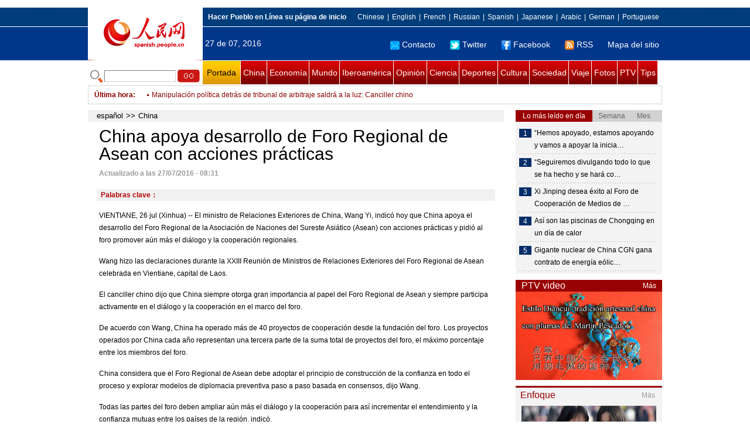

--- FILE ---
content_type: text/html
request_url: http://spanish.people.com.cn/n3/2016/0727/c31621-9091401.html
body_size: 9284
content:
<!DOCTYPE html PUBLIC "-//W3C//DTD XHTML 1.0 Transitional//EN" "http://www.w3.org/TR/xhtml1/DTD/xhtml1-transitional.dtd">

<html xmlns="http://www.w3.org/1999/xhtml">

<head>

<meta http-equiv="content-type" content="text/html;charset=UTF-8">

<meta http-equiv="Content-Language" content="utf-8" />

<meta content="all" name="robots" />

<title>China apoya desarrollo de Foro Regional de Asean con acciones prácticas</title>

<meta name="copyright" content="" />

<meta name="description" content="VIENTIANE, 26 jul (Xinhua) -- El ministro de Relaciones Exteriores de China, Wang Yi, indicó hoy que China apoya el desarrollo del Foro Regional de la Asociación de Naciones del Sureste Asiático (Asean) con acciones prácticas y pidió al foro promover aún más el diálogo y la cooperación regionales." />

<meta name="keywords" content="" />

<meta name="filetype" content="0">

<meta name="publishedtype" content="1">

<meta name="pagetype" content="1">

<meta name="catalogs" content="F_31621">

<meta name="contentid" content="F_9091401">

<meta name="publishdate" content="2016-07-27">

<meta name="author" content="F_122">

<meta name="source" content="Fuente：Xinhua">

<meta name="editor" content="">

<meta name="sourcetype" content="">

<meta http-equiv="X-UA-Compatible" content="IE=EmulateIE7" />

<link href="/img/2011spanishpd/page.css" type="text/css" rel="stylesheet" media="all" />

<script src="/img/2011spanishpd/list.js" language="javascript" type="text/javascript"></script>

<script src="/img/2011spanishpd/effect.js" language="javascript" type="text/javascript"></script>

<script language="javascript" type="text/javascript">

function addfavor(url,title) {

if(confirm("\n网址："+url+"\n确定添加收藏?")){

var ua = navigator.userAgent.toLowerCase();

if(ua.indexOf("msie 8")>-1){

external.AddToFavoritesBar(url,title);//IE8

}else{

try {

window.external.addFavorite(url, title);

} catch(e) {

try {

window.sidebar.addPanel(title, url, "");//firefox

} catch(e) {

alert("加入收藏失败，请使用Ctrl+D进行添加");

}

}

}

}

return false;

}

</script>

</head>

<body>

<!--ad-->



<!--nav-->

<div class="nav clear">

	<div class="w980 clear">

		<div class="nav01_left fl"><img src="/img/2011spanishpd/images/logo.jpg" alt="" /></div>

    	<div class="nav01_right fr">

        	<p class="one clear"><span><a style=cursor:hand onclick=this.style.behavior='url(#default#homepage)';this.setHomePage('http://spanish.peopledaily.com.cn/')><b>Hacer&nbsp;Pueblo&nbsp;en&nbsp;Línea&nbsp;su&nbsp;página&nbsp;de&nbsp;inicio</b></font></a></span><em><a href="http://www.people.com.cn/" target="_blank">Chinese</a>|<a href="http://english.peopledaily.com.cn/" target="_blank">English</a>|<a href="http://french.peopledaily.com.cn/" target="_blank">French</a>|<a href="http://russian.people.com.cn/" target="_blank">Russian</a>|<a href="http://spanish.peopledaily.com.cn/" target="_blank">Spanish</a>|<a href="http://j.people.com.cn/" target="_blank">Japanese</a>|<a href="http://arabic.people.com.cn/" target="_blank">Arabic</a>|<a href="http://german.people.com.cn/" target="_blank">German</a>|<a href="http://portuguese.people.com.cn/" target="_blank">Portuguese</a></em></p>

            <p class="two clear"><span>27 de 07, 2016</span><em><a href="mailto:master@cnwriter.com.cn"><img src="/img/2011spanishpd/images/icon1.gif" alt="" />Contacto</a></a><a href="http://Twitter.com" target="_blank"><img src="/img/2011spanishpd/images/icon2.gif" alt="" />Twitter</a><a href="www.facebook.com" target="_blank"><img src="/img/2011spanishpd/images/icon3.gif" alt="" />Facebook</a><a href="b" target="_blank"><img src="/img/2011spanishpd/images/icon4.gif" alt="" />RSS</a><a href="http://spanish.peopledaily.com.cn/31616/7783762.html" target="_blank">Mapa del sitio</a></em></p>

        </div>

    </div>

</div>

<div class="w980 nav02 clear">

	<div><form action="http://search.people.com.cn/language/search.do" name="searchForm" method="post"  target="_blank">
	<input type="hidden" name="dateFlag" value="false" />
	<input type="hidden" name="siteName" value="spanish" />
	<input type="hidden" name="pageNum" value="1" />
&nbsp;<img src="/img/2011spanishpd/images/icon5.gif" alt="" />&nbsp;<input name="keyword" id="keyword" type="text" class="one" value="" />&nbsp;<input type="image" name="button" id="button" value="search" src="/img/2011spanishpd/images/icon6.gif" />
</form></div>

    <p><a href="http://spanish.peopledaily.com.cn/" target="_blank" class="one">Portada</a><a href="http://spanish.peopledaily.com.cn/31621/index.html" target="_blank">China</a><a href="http://spanish.peopledaily.com.cn/31620/index.html" target="_blank">Economía</a><a href="http://spanish.peopledaily.com.cn/31618/index.html" target="_blank">Mundo</a><a href="http://spanish.peopledaily.com.cn/31617/index.html" target="_blank">Iberoamérica</a><a href="http://spanish.peopledaily.com.cn/31619/index.html" target="_blank">Opinión</a><a href="http://spanish.peopledaily.com.cn//92121/index.html" target="_blank">Ciencia</a><a href="http://spanish.peopledaily.com.cn/31615/index.html" target="_blank">Deportes</a><a href="http://spanish.peopledaily.com.cn//92122/index.html" target="_blank">Cultura</a><a href="http://spanish.peopledaily.com.cn/31614/index.html" target="_blank">Sociedad</a><a href="http://spanish.peopledaily.com.cn/204699/index.html" target="_blank">Viaje</a><a href="http://spanish.peopledaily.com.cn/31613/index.html" target="_blank">Fotos</a><a href="http://spanish.peopledaily.com.cn//101336/index.html" target="_blank">PTV</a><a href="http://spanish.peopledaily.com.cn/205763/index.html" target="_blank">Tips</a></p>

</div>

<!--new-->

<div class="width978 news clear">

	<div class="news_left">

    	<b><a href="http://spanish.peopledaily.com.cn/102262/index.html">&Uacute;ltima hora</a>:&nbsp;&nbsp;</b>
        <div id="listmar">
        	<ul><li><a href='/n3/2016/0727/c31617-9091420.html' target=_blank>Partido Popular volvería a ganar unas terceras elecciones en España, según un sondeo</a></li>
<li><a href='/n3/2016/0727/c31618-9091416.html' target=_blank>Seúl comete un error estratégico con despliegue de escudo antimisiles THAAD</a></li>
<li><a href='/n3/2016/0727/c31621-9091414.html' target=_blank>Reuniones de Asean se centran en diálogo y cooperación: Canciller chino</a></li>
<li><a href='/n3/2016/0727/c31618-9091411.html' target=_blank>Presidente francés califica a ataque en iglesia como "acto terrorista atroz"</a></li>
<li><a href='/n3/2016/0727/c31621-9091410.html' target=_blank>Arbitraje sobre Mar Meridional de China no es más que una farsa política: Embajador</a></li>
<li><a href='/n3/2016/0727/c31618-9091406.html' target=_blank>Atacantes de iglesia francesa "afirmaron ser del EI", según Hollande</a></li>
<li><a href='/n3/2016/0727/c31621-9091402.html' target=_blank>Manipulación política detrás de tribunal de arbitraje saldrá a la luz: Canciller chino</a></li>
<li><a href='/n3/2016/0727/c31621-9091401.html' target=_blank>China apoya desarrollo de Foro Regional de Asean con acciones prácticas</a></li>
<li><a href='/n3/2016/0727/c31621-9091397.html' target=_blank>China refuta declaración conjunta de EEUU, Japón y Australia sobre Mar Meridional de China</a></li>
<li><a href='/n3/2016/0727/c31621-9091389.html' target=_blank>PM chino ofrece condolencias por ataque terrorista en Afganistán</a></li>

</ul>
        </div>

    </div>

    <div class="news_right"></div>

    <script type="text/javascript">

	<!--   

	new simpleScroll("listmar",25,10,1);   

	-->

    </script>

</div>

<!--d2-->

<div class="w980 p2_content clearfix">

  	<div class="p2_left d2_left text_left fl">

    	<h6 class="d2_nav2"><a href="http://spanish.peopledaily.com.cn/" class="clink">español</a>&gt;&gt;<a href="http://spanish.peopledaily.com.cn/31621/" class="clink">China</a></h6>

      	<h1>China apoya desarrollo de Foro Regional de Asean con acciones prácticas</h1>

        <div class="text_1 clear"><span>Actualizado a las 27/07/2016 - 08:31</span></div>

        <div class="text_2 clear"></div>

        <div class="text_3 clear"><b>Palabras clave：</b></div>

        <div class="text_4 clear"></div>

        <p>
	VIENTIANE, 26 jul (Xinhua) -- El ministro de Relaciones Exteriores de China, Wang Yi, indicó hoy que China apoya el desarrollo del Foro Regional de la Asociación de Naciones del Sureste Asiático (Asean) con acciones prácticas y pidió al foro promover aún más el diálogo y la cooperación regionales.</p>
<p>
	Wang hizo las declaraciones durante la XXIII Reunión de Ministros de Relaciones Exteriores del Foro Regional de Asean celebrada en Vientiane, capital de Laos.</p>
<p>
	El canciller chino dijo que China siempre otorga gran importancia al papel del Foro Regional de Asean y siempre participa activamente en el diálogo y la cooperación en el marco del foro.</p>
<p>
	De acuerdo con Wang, China ha operado más de 40 proyectos de cooperación desde la fundación del foro. Los proyectos operados por China cada año representan una tercera parte de la suma total de proyectos del foro, el máximo porcentaje entre los miembros del foro.</p>
<p>
	China considera que el Foro Regional de Asean debe adoptar el principio de construcción de la confianza en todo el proceso y explorar modelos de diplomacia preventiva paso a paso basada en consensos, dijo Wang.</p>
<p>
	Todas las partes del foro deben ampliar aún más el diálogo y la cooperación para así incrementar el entendimiento y la confianza mutuas entre los países de la región, indicó.</p>
<p>
	Con una situación en general estable, la región de Asia-Pacífico ha ganado un papel más importante en la situación mundial, dijo Wang, quien advirtió que la región también enfrenta el terrorismo, los desastres naturales, los delitos transnacionales y otras formas de amenazas no tradicionales a la seguridad.</p>
<p>
	China está dispuesta a promover el Foro Regional de Asean para contribuir más a la paz y estabilidad regionales mediante un mayor diálogo y cooperación en el marco del foro, dijo Wang.</p>


        <div class="text_4 clear"></div>
        
        <div class="ipc_none clearfix">
        <ul class="ipc_none_pic01 clear clearfix"><li><a href="/n3/2016/0721/c92121-9089234.html" target="_blank"><img src="/NMediaFile/2016/0721/FOREIGN201607211026000034278381629.jpg" width="160" height="105" alt="Nuevo mapa cerebral duplica &#13;las regiones conocidas"></a><a href="/n3/2016/0721/c92121-9089234.html" target="_blank">Nuevo mapa cerebral duplica 
las regiones conocidas</a></li>
<li><a href="/n3/2016/0721/c31614-9089309.html" target="_blank"><img src="/NMediaFile/2016/0721/FOREIGN201607211344000402176657108.jpg" width="160" height="105" alt="Los abuelitos del “kung fu” muestran sus habilidades en el parque"></a><a href="/n3/2016/0721/c31614-9089309.html" target="_blank">Los abuelitos del “kung fu” muestran sus habilidades en el parque</a></li>
<li><a href="/n3/2016/0714/c31620-9086118.html" target="_blank"><img src="/NMediaFile/2016/0714/FOREIGN201607141518000390399453301.jpg" width="160" height="105" alt="Los 10 temas de la nueva economía &#13;más relevantes en China"></a><a href="/n3/2016/0714/c31620-9086118.html" target="_blank">Los 10 temas de la nueva economía 
más relevantes en China</a></li>
<li><a href="/n3/2016/0720/c92121-9088660.html" target="_blank"><img src="/NMediaFile/2016/0720/FOREIGN201607201024000164500306000.jpg" width="160" height="105" alt="Crean un disco duro atómico, &#13;el más pequeño hasta la fecha"></a><a href="/n3/2016/0720/c92121-9088660.html" target="_blank">Crean un disco duro atómico, 
el más pequeño hasta la fecha</a></li>
<li><a href="/n3/2016/0718/c92122-9087296.html" target="_blank"><img src="/NMediaFile/2016/0718/FOREIGN201607180823000235062590255.jpg" width="160" height="105" alt="La V Exhibición Internacional&#13; de Trajes de Baño de China"></a><a href="/n3/2016/0718/c92122-9087296.html" target="_blank">La V Exhibición Internacional
 de Trajes de Baño de China</a></li>
<li><a href="/n3/2016/0714/c92122-9086116.html" target="_blank"><img src="/NMediaFile/2016/0714/FOREIGN201607141514000539197063588.jpg" width="160" height="105" alt="La foto “El Hombre y el Águila” obtiene el Gran Premio &#13;del Concurso Internacional Iphone"></a><a href="/n3/2016/0714/c92122-9086116.html" target="_blank">La foto “El Hombre y el Águila” obtiene el Gran Premio 
del Concurso Internacional Iphone</a></li>
<li><a href="/n3/2016/0715/c92122-9086675.html" target="_blank"><img src="/NMediaFile/2016/0715/FOREIGN201607151425000289225076509.jpg" width="160" height="105" alt="Estilo Diancui: tradición artesanal china&#13; con plumas del Martín Pescador"></a><a href="/n3/2016/0715/c92122-9086675.html" target="_blank">Estilo Diancui: tradición artesanal china
 con plumas del Martín Pescador</a></li>
<li><a href="/n3/2016/0718/c92122-9087488.html" target="_blank"><img src="/NMediaFile/2016/0718/FOREIGN201607180910000056355942446.jpg" width="160" height="105" alt="Esta mujer tiene la cara &#13;más bella del mundo"></a><a href="/n3/2016/0718/c92122-9087488.html" target="_blank">Esta mujer tiene la cara 
más bella del mundo</a></li>
<li><a href="/n3/2016/0719/c92122-9088202.html" target="_blank"><img src="/NMediaFile/2016/0719/FOREIGN201607191410000482162402129.jpg" width="160" height="105" alt="Comité del Patrimonio de la Humanidad añade &#13;nueve enclaves culturales a la lista&#13;"></a><a href="/n3/2016/0719/c92122-9088202.html" target="_blank">Comité del Patrimonio de la Humanidad añade 
nueve enclaves culturales a la lista
</a></li>
</ul>
        </div>

        <div class="pt10 text_5 clear"><a href="#" onclick="window.print();"><img src="/img/2011spanishpd/images/icon8.gif" alt="" />Imprimir</a><a href="javascript:;" onclick="javascript:addfavor('/n3/2016/0727/c31621-9091401.html

','China&nbsp;apoya&nbsp;desarrollo&nbsp;de&nbsp;Foro&nbsp;Regional&nbsp;de&nbsp;Asean&nbsp;con&nbsp;acciones&nbsp;prácticas');"><img src="/img/2011spanishpd/images/icon9.gif" alt="" />Favorito</a><a target=_blank href="mailto:spanish@people.cn"><img src="/img/2011spanishpd/images/icon10.gif" alt="" />Corregir</a><a href="mailto:spanish@people.cn"><img src="/img/2011spanishpd/images/icon11.gif" alt="" />e-mail</a><b><a href="http://posts.people.com.cn/bbs_new/app/src/main/?action=list&amp;bid=5761648&amp;channel_id=31621&amp;id=9091401&amp;lang=spanish" target="_blank">Comentarios</a></b></div>

        <div class="p2_3 text_6 clear">

        	<div class="rollBox2 clear">

     			<div class="LeftBotton2" onmousedown="ISL_GoUp2()" onmouseup="ISL_StopUp2()" onmouseout="ISL_StopUp2()"></div>

     			<div class="Cont2" id="ISL_Cont2">

      			<div class="ScrCont2">

       			<div id="List3">

            		<div class="pic2"><a href="/n3/2016/0727/c31618-9091385.html" target=_blank><img src="/NMediaFile/2016/0727/FOREIGN201607270825000063417127326.jpg" width="143" height="108" alt="&quot;Neutralizados&quot; dos secuestradores en norte de Francia tras matar a un rehén"/></a><a href="/n3/2016/0727/c31618-9091385.html" target=_blank>&quot;Neutralizados&quot; dos secuestradores en norte de Francia tras matar a un rehén</a></div>
<div class="pic2"><a href="/n3/2016/0726/c92121-9091104.html" target=_blank><img src="/NMediaFile/2016/0726/FOREIGN201607261025000476545413640.jpg" width="143" height="108" alt="Verizon compra Yahoo por 4.800 millones de dólares"/></a><a href="/n3/2016/0726/c92121-9091104.html" target=_blank>Verizon compra Yahoo por 4.800 millones de dólares</a></div>
<div class="pic2"><a href="/n3/2016/0726/c31618-9091090.html" target=_blank><img src="/NMediaFile/2016/0726/FOREIGN201607261018000139792582910.jpg" width="143" height="108" alt="Turkish Airlines despide a unos 350 empleados por golpismo"/></a><a href="/n3/2016/0726/c31618-9091090.html" target=_blank>Turkish Airlines despide a unos 350 empleados por golpismo</a></div>
<div class="pic2"><a href="/n3/2016/0725/c92121-9090575.html" target=_blank><img src="/NMediaFile/2016/0725/FOREIGN201607251035000345718877228.jpg" width="143" height="108" alt="Ford utilizará los restos del Tequila para crear plásticos para sus coches"/></a><a href="/n3/2016/0725/c92121-9090575.html" target=_blank>Ford utilizará los restos del Tequila para crear plásticos para sus coches</a></div>
<div class="pic2"><a href="/n3/2016/0725/c92121-9090573.html" target=_blank><img src="/NMediaFile/2016/0725/FOREIGN201607251013000355284314561.jpg" width="143" height="108" alt="El Solar Impulse, rumbo a su última parada, Arabia Saudí"/></a><a href="/n3/2016/0725/c92121-9090573.html" target=_blank>El Solar Impulse, rumbo a su última parada, Arabia Saudí</a></div>
<div class="pic2"><a href="/n3/2016/0725/c31618-9090571.html" target=_blank><img src="/NMediaFile/2016/0725/FOREIGN201607251010000267355501297.jpg" width="143" height="108" alt="El autor del tiroteo en Múnich llevaba un año planeando el ataque y estaba en tratamiento psiquiátrico"/></a><a href="/n3/2016/0725/c31618-9090571.html" target=_blank>El autor del tiroteo en Múnich llevaba un año planeando el ataque y estaba en tratamiento psiquiátrico</a></div>
<div class="pic2"><a href="/n3/2016/0725/c31615-9090562.html" target=_blank><img src="/NMediaFile/2016/0725/FOREIGN201607250958000139770135759.jpg" width="143" height="108" alt="Australia se niega a entrar en la Villa Olímpica por problemas en la instalación"/></a><a href="/n3/2016/0725/c31615-9090562.html" target=_blank>Australia se niega a entrar en la Villa Olímpica por problemas en la instalación</a></div>
<div class="pic2"><a href="/n3/2016/0725/c92121-9090561.html" target=_blank><img src="/NMediaFile/2016/0725/FOREIGN201607250952000200762045712.jpg" width="143" height="108" alt="Científicos rusos afirman que es posible respirar bajo el agua"/></a><a href="/n3/2016/0725/c92121-9090561.html" target=_blank>Científicos rusos afirman que es posible respirar bajo el agua</a></div>
<div class="pic2"><a href="/n3/2016/0725/c92122-9090557.html" target=_blank><img src="/NMediaFile/2016/0725/FOREIGN201607250948000208283013930.jpg" width="143" height="108" alt="Un perseverante nuevo Hemingway gana el tradicional concurso de Cayo Hueso"/></a><a href="/n3/2016/0725/c92122-9090557.html" target=_blank>Un perseverante nuevo Hemingway gana el tradicional concurso de Cayo Hueso</a></div>
<div class="pic2"><a href="/n3/2016/0725/c92121-9090551.html" target=_blank><img src="/NMediaFile/2016/0725/FOREIGN201607250936000360323278369.jpg" width="143" height="108" alt="Oliver Stone advierte que «Pokémon Go nos llevará al totalitarismo»"/></a><a href="/n3/2016/0725/c92121-9090551.html" target=_blank>Oliver Stone advierte que «Pokémon Go nos llevará al totalitarismo»</a></div>



            	</div>

				<div id="List4"></div>

      			</div>

				</div>

				<div class="RightBotton2" onmousedown="ISL_GoDown2()" onmouseup="ISL_StopDown2()" onmouseout="ISL_StopDown2()"></div> 

			</div>

        	<script language="javascript" type="text/javascript"> 

<!-- 

//图片滚动列表 mengjia 070816 

var Speed2 = 10; //速度(毫秒) 

var Space2 = 5; //每次移动(px) 

var PageWidth2 = 162; //翻页宽度 

var fill2 = 0; //整体移位 

var MoveLock2 = false; 

var MoveTimeObj2; 

var Comp2 = 0; 

var AutoPlayObj2 = null; 

GetObj("List4").innerHTML = GetObj("List3").innerHTML; 

GetObj('ISL_Cont2').scrollLeft = fill2; 

GetObj("ISL_Cont2").onmouseover = function(){clearInterval(AutoPlayObj2);} 

GetObj("ISL_Cont2").onmouseout = function(){AutoPlay2();} 

AutoPlay2(); 

function GetObj(objName){if(document.getElementById){return eval('document.getElementById("'+objName+'")')}else{return eval('document.all.'+objName)}} 

function AutoPlay2(){ //自动滚动 

clearInterval(AutoPlayObj2); 

AutoPlayObj2 = setInterval('ISL_GoDown2();ISL_StopDown2();',5000); //间隔时间 

} 

function ISL_GoUp2(){ //上翻开始 

if(MoveLock2) return; 

clearInterval(AutoPlayObj2); 

MoveLock2 = true; 

MoveTimeObj2 = setInterval('ISL_ScrUp2();',Speed2); 

} 

function ISL_StopUp2(){ //上翻停止 

clearInterval(MoveTimeObj2); 

if(GetObj('ISL_Cont2').scrollLeft % PageWidth2 - fill2 != 0){ 

Comp2 = fill2 - (GetObj('ISL_Cont2').scrollLeft % PageWidth2); 

CompScr2(); 

}else{ 

MoveLock2 = false; 

} 

AutoPlay(); 

} 

function ISL_ScrUp2(){ //上翻动作 

if(GetObj('ISL_Cont2').scrollLeft <= 0){GetObj('ISL_Cont2').scrollLeft = GetObj('ISL_Cont2').scrollLeft + GetObj('List3').offsetWidth} 

GetObj('ISL_Cont2').scrollLeft -= Space2 ; 

} 

function ISL_GoDown2(){ //下翻 

clearInterval(MoveTimeObj2); 

if(MoveLock2) return; 

clearInterval(AutoPlayObj2); 

MoveLock2 = true; 

ISL_ScrDown2(); 

MoveTimeObj2 = setInterval('ISL_ScrDown2()',Speed2); 

} 

function ISL_StopDown2(){ //下翻停止 

clearInterval(MoveTimeObj2); 

if(GetObj('ISL_Cont2').scrollLeft % PageWidth2 - fill2 != 0 ){ 

Comp2 = PageWidth2 - GetObj('ISL_Cont2').scrollLeft % PageWidth2 + fill2; 

CompScr2(); 

}else{ 

MoveLock2 = false; 

} 

AutoPlay2(); 

} 

function ISL_ScrDown2(){ //下翻动作 

if(GetObj('ISL_Cont2').scrollLeft >= GetObj('List3').scrollWidth){GetObj('ISL_Cont2').scrollLeft = GetObj('ISL_Cont2').scrollLeft - GetObj('List3').scrollWidth;} 

GetObj('ISL_Cont2').scrollLeft += Space2 ; 

} 

function CompScr2(){ 

var num2; 

if(Comp2 == 0){MoveLock2 = false;return;} 

if(Comp2 < 0){ //上翻 

if(Comp2 < -Space2){ 

   Comp2 += Space2; 

   num2 = Space2; 

}else{ 

   num2 = -Comp2; 

   Comp2 = 0; 

} 

GetObj('ISL_Cont2').scrollLeft -= num2; 

setTimeout('CompScr2()',Speed2); 

}else{ //下翻 

if(Comp2 > Space2){ 

   Comp2 -= Space2; 

   num2 = Space2; 

}else{ 

   num2 = Comp2; 

   Comp2 = 0; 

} 

GetObj('ISL_Cont2').scrollLeft += num2; 

setTimeout('CompScr2()',Speed2); 

} 

} 

//-->

</script>

        </div>

        <div class="text_7 clear">

        	<h3><h3>Noticias relacionadas:</h3></h3>

            

        </div>

  	</div>

    <div class="p2_right fr">

    	<div class="clear"><img src="/img/2011spanishpd/images/line250a.gif" alt="" /></div>

    	<div class="ph_list clear">

        	<ol>

            	<li class="one" style="cursor:pointer;" id="ba_1" onmouseover="swapAon(1)">Lo más leído en día</li>

                <li style="cursor:pointer;" id="ba_2" onmouseover="swapAon(2)">Semana</li>

                <li style="cursor:pointer;" id="ba_3" onmouseover="swapAon(3)">Mes</li>

            </ol>

    		<ul id="bb_1" style="display:block;">

				<li><span>1</span><a href="/n3/2016/0726/c31620-9091244.html" title="“Hemos apoyado, estamos apoyando y vamos a apoyar la iniciativa “Un Cinturón, Una Ruta”, asegura José Vera, presidente de la Agencia de Noticias EFE" target="_blank">“Hemos apoyado, estamos apoyando y vamos a apoyar la inicia…</a></li><li><span>2</span><a href="/n3/2016/0726/c31620-9091281.html" title="“Seguiremos divulgando todo lo que se ha hecho y se hará con respecto a la Ruta de la Seda”, asegura Pelayo Cuervo, director del periódico Granma" target="_blank">“Seguiremos divulgando todo lo que se ha hecho y se hará co…</a></li><li><span>3</span><a href="/n3/2016/0726/c31621-9091133.html" title="Xi Jinping desea éxito al Foro de Cooperación de Medios de Comunicación “Un Cinturón – Una Ruta” 2016" target="_blank">Xi Jinping desea éxito al Foro de Cooperación de Medios de …</a></li><li><span>4</span><a href="/n3/2016/0726/c31614-9091179.html" target="_blank">Así son las piscinas de Chongqing en un día de calor</a></li><li><span>5</span><a href="/n3/2016/0726/c31620-9090877.html" title="Gigante nuclear de China CGN gana contrato de energía eólica en Francia" target="_blank">Gigante nuclear de China CGN gana contrato de energía eólic…</a></li>

			</ul>

            <ul id="bb_2" style="display:none;">

            	<li><span>1</span><a href="/n3/2016/0725/c31614-9090570.html" target="_blank">Muere mujer atacada por un tigre en parque safari de Beijing</a></li><li><span>2</span><a href="/n3/2016/0722/c92122-9089789.html" target="_blank">Asesina a Sergio Mercado, el cantante de“El Chapo' Guzmán”</a></li><li><span>3</span><a href="/n3/2016/0725/c92121-9090617.html" target="_blank">Científicos chinos comenzarán las pruebas CRISPR Cas9 en agosto</a></li><li><span>4</span><a href="/n3/2016/0721/c31614-9089309.html" target="_blank">Los abuelitos del “kung fu” muestran sus habilidades en el parque</a></li><li><span>5</span><a href="/n3/2016/0725/c31615-9090547.html" target="_blank">Lionel Messi se tiñe de rubio y enloquece las redes sociales</a></li>

			</ul>

            <ul id="bb_3" style="display:none;">

				<li><span>1</span><a href="/n3/2016/0714/c31620-9085972.html" target="_blank">Inversores chinos finalizarán la compra del AC Milán la próxima semana</a></li><li><span>2</span><a href="/n3/2016/0711/c204718-9084397.html" target="_blank">Perú y la nueva normalidad de China</a></li><li><span>3</span><a href="/n3/2016/0704/c92122-9081328.html" target="_blank">Nacho Zubelzu y Cang Xin: transhumancia y verosimilitud indistinta</a></li><li><span>4</span><a href="/n3/2016/0705/c92121-9081656.html" target="_blank">Descubren ADN zombi en humanos</a></li><li><span>5</span><a href="/n3/2016/0704/c92121-9081173.html" target="_blank">Finaliza la construcción de la primera casa con impresión 3D en Beijing</a></li>

			</ul>

	    </div>

        <div class="clear"><img src="/img/2011spanishpd/images/line250a.gif" alt="" /></div>

        <h3 class="p2_6 clear"><span>PTV video</span><a href="http://spanish.peopledaily.com.cn//101336/index.html" target="_blank">Más</a></h3>
        <div class="clear"><a href="http://spanish.peopledaily.com.cn//n3/2016/0715/c92122-9086675.html" target=_blank><img src="/NMediaFile/2016/0719/FOREIGN201607191040099866844341987.jpg" width="250" height="151" alt="Estilo Diancui: tradición artesanal china con plumas del Martín Pescador"/></a>
</div>

        <div class="clear"><img src="/img/2011spanishpd/images/line250a.gif" alt="" /></div>

      	<h3 class="p2_4 clear"><span>Enfoque</span><a href="http://spanish.peopledaily.com.cn/100751/index.html" target="_blank">Más</a></h3><p class="p2_7 clear"><a href="/n3/2016/0725/c31620-9090691.html" target=_blank><img src="/NMediaFile/2016/0725/FOREIGN201607251508000399177202284.jpg" width="230" height="160" alt="Hay falta de coincidencia entre puestos de trabajo y solicitantes en el mercado laboral de China"/></a>


        <ul class="pt10 list_13 clear"><li><a href='/n3/2016/0725/c31620-9090691.html' target=_blank>Hay falta de coincidencia entre puestos de trabajo y solicitantes en el mercado laboral de China</a></li>
<li><a href='/n3/2016/0721/c31614-9089346.html' target=_blank>Centenario sistema de drenaje de la Ciudad Prohibida evita que se inunde </a></li>
<li><a href='/n3/2016/0719/c92121-9088105.html' target=_blank>Científicos chinos instan a la industrialización de los alimentos transgénicos</a></li>
<li><a href='/n3/2016/0713/c31621-9085454.html' target=_blank>Las 10 mejores ciudades de China para tener una casa en propiedad</a></li>
<li><a href='/n3/2016/0712/c31614-9084856.html' target=_blank>Aumentan las ventas de trajes de baño gracias a la popularidad de los deportes acuáticos</a></li>
<li><a href='/n3/2016/0711/c31620-9084389.html' target=_blank>Los fabricantes chinos de teléfonos inteligentes también sufren las inundaciones</a></li>
<li><a href='/n3/2016/0708/c31614-9083577.html' target=_blank>El único graduado en paleobiología se convierte en un éxito en línea</a></li>
<li><a href='/n3/2016/0707/c31614-9082834.html' target=_blank>Mujer de 61 años vuelve a ser madre</a></li>
<li><a href='/n3/2016/0705/c31620-9081544.html' target=_blank>Buscador Baidu y ciudad de Wuzhen planean ofrecer servicios turísticos de coche sin conductor</a></li>
<li><a href='/n3/2016/0701/c31614-9080271.html' target=_blank>¿Se está hundiendo realmente Beijing?</a></li>
<li><a href='/n3/2016/0630/c31614-9079744.html' target=_blank>Publican datos de muertes prematuras de Beijing</a></li>
<li><a href='/n3/2016/0629/c31614-9079200.html' target=_blank>El 77 por ciento de las familias chinas son felices, asegura una nueva encuesta</a></li>
<li><a href='/n3/2016/0628/c31614-9078657.html' target=_blank>Más de cuatro millones de hijos de trabajadores inmigrantes ven a sus padres una vez al año, revela una encuesta</a></li>
<li><a href='/n3/2016/0627/c31614-9077957.html' target=_blank>Consigue la puntuación necesaria para ir a la universidad después de examinarse 20 veces del gaokao </a></li>
<li><a href='/n3/2016/0624/c31614-9077247.html' target=_blank>Un anciano de 81 años cumple su sueño de graduarse de maestría en China continental</a></li>
<li><a href='/n3/2016/0622/c31620-9075927.html' target=_blank>Las fábricas chinas también marcan buenos goles con la Eurocopa 2016</a></li>
<li><a href='/n3/2016/0621/c31614-9075367.html' target=_blank>Serie documental “Soy de Xinjiang” se presenta en Beijing</a></li>
</ul>

		<div class="clear"><img src="/img/2011spanishpd/images/line250a.gif" alt="" /></div>

		<h3 class="p2_4 clear"><span>Columnistas</span><a href="http://spanish.peopledaily.com.cn/204718/index.html" target="_blank">Más</a></h3>
   	  	<ul class="p3_7 clear"><li><a href="/n3/2016/0711/c204718-9084397.html" target=_blank><img src="/NMediaFile/2016/0711/FOREIGN201607111539000255968912540.jpg" width="80" height="80" alt="Perú y la nueva normalidad de China"/></a>Perú y la nueva normalidad de China</li>
<li><a href="/n3/2016/0523/c92122-9061953.html" target=_blank><img src="/NMediaFile/2016/0523/FOREIGN201605231718000572258438066.jpg" width="80" height="80" alt="Laila Biali: una rosa de medianoche jazzeando en Beijing"/></a>Laila Biali: una rosa de medianoche jazzeando en Beijing</li>
<li><a href="/n3/2016/0425/c92122-9049384.html" target=_blank><img src="/NMediaFile/2016/0425/FOREIGN201604251711000045499072777.jpg" width="80" height="80" alt="La industria del audiovisual chino por una producción sin fronteras"/></a>La industria del audiovisual chino por una producción sin fronteras</li>
</ul>

        <ol class="pb10 p3_8 clear"><li><p><a href="http://spanish.peopledaily.com.cn/32001/312872/index.html" target=_blank><img src="/NMediaFile/2016/0726/FOREIGN201607261447155257324309177.jpg" width="228" height="78"/></a></p></li>
<li><p><a href="http://spanish.peopledaily.com.cn/32001/312832/index.html" target=_blank><img src="/NMediaFile/2016/0712/FOREIGN201607121339527666793176847.jpg" width="228" height="78"/></a></p></li>
<li><p><a href="http://spanish.peopledaily.com.cn/32001/312637/index.html" target=_blank><img src="/NMediaFile/2016/0407/FOREIGN201604071112399833358401888.jpg" width="228" height="78"/></a></p></li>
<li><p><a href="http://spanish.peopledaily.com.cn/32001/312535/index.html" target=_blank><img src="/NMediaFile/2016/0324/FOREIGN201603240928292520696746144.jpg" width="228" height="78"/></a></p></li>
<li><p><a href="http://download.people.com.cn/The%20Directory%20of%20Spokerspersonsof%20China.pdf" target=_blank><img src="/NMediaFile/2015/1218/FOREIGN201512181641263092116494593.jpg" width="228" height="78"/></a></p></li>
<li><p><a href="http://spanish.peopledaily.com.cn/32001/312319/index.html" target=_blank><img src="/NMediaFile/2015/1210/FOREIGN201512101318434572472717091.jpg" width="228" height="78"/></a></p></li>
</ol>

    </div>

</div>

<!--link-->

<div class="mt10 w980 link_1 clear"><a href="http://spanish.peopledaily.com.cn/" target="_blank">Portada</a><a href="http://spanish.peopledaily.com.cn/31621/index.html" target="_blank">China</a><a href="http://spanish.peopledaily.com.cn/31620/index.html" target="_blank">Economía</a><a href="http://spanish.peopledaily.com.cn/31618/index.html" target="_blank">Mundo</a><a href="http://spanish.peopledaily.com.cn/31617/index.html" target="_blank">Iberoamérica</a><a href="http://spanish.peopledaily.com.cn/31619/index.html" target="_blank">Opinión</a><a href="http://spanish.peopledaily.com.cn//92121/index.html" target="_blank">Ciencia-Tec</a><a href="http://spanish.peopledaily.com.cn/31615/index.html" target="_blank">Deportes</a><a href="http://spanish.peopledaily.com.cn//92122/index.html" target="_blank">Cultura</a><a href="http://spanish.peopledaily.com.cn/31614/index.html" target="_blank">Sociedad</a><a href="http://spanish.peopledaily.com.cn/204699/index.html" target="_blank">Viaje</a><a href="http://spanish.peopledaily.com.cn/31613/index.html" target="_blank">Fotos</a><a href="http://spanish.peopledaily.com.cn//101336/index.html" target="_blank">PTV</a><a href="b" target="_blank">Blogs</a></div>

<div class="w980 link_2 clear"><img src="/img/2011spanishpd/images/link_1.gif" alt="" border="0" usemap="#Map" />

  <map name="Map" id="Map"><area shape="rect" coords="400,11,444,36" href="http://kr.people.com.cn/" target="_blank" alt="" /><area shape="rect" coords="315,9,354,36" href="http://russian.people.com.cn/" target="_blank" alt="" /><area shape="rect" coords="355,9,395,36" href="http://arabic.people.com.cn/" target="_blank" alt="" /><area shape="rect" coords="315,11,354,36" href="#" alt="" /><area shape="rect" coords="255,9,311,36" href="#" alt="" /><area shape="rect" coords="195,8,247,36" href="http://french.peopledaily.com.cn/" target="_blank" alt="" /><area shape="rect" coords="136,7,185,36" href="http://j.people.com.cn/" target="_blank" alt="" /><area shape="rect" coords="85,7,132,36" href="http://english.peopledaily.com.cn/" target="_blank" alt="" />

    <area shape="rect" coords="0,5,31,36" href="http://www.people.com.cn/" target="_blank" alt="人民网" />

    <area shape="rect" coords="39,6,75,36" href="http://www.people.com.cn/BIG5/" target="_blank" alt="" />

  </map>

</div>

<!--copyright-->

<div id="copyright">Copyright: Queda rigurosamente prohibida la redistribución total o parcial de los <br />
contenidos de los servicios de Pueblo en Línea sin el consentimiento expreso suyo. </div>

<script src="/css/2010tianrun/webdig_test.js" language="javascript" type="text/javascript"></script>

<img src="http://58.68.146.44:8000/d.gif?id=9091401" width=0 height=0>

</body>

</html>